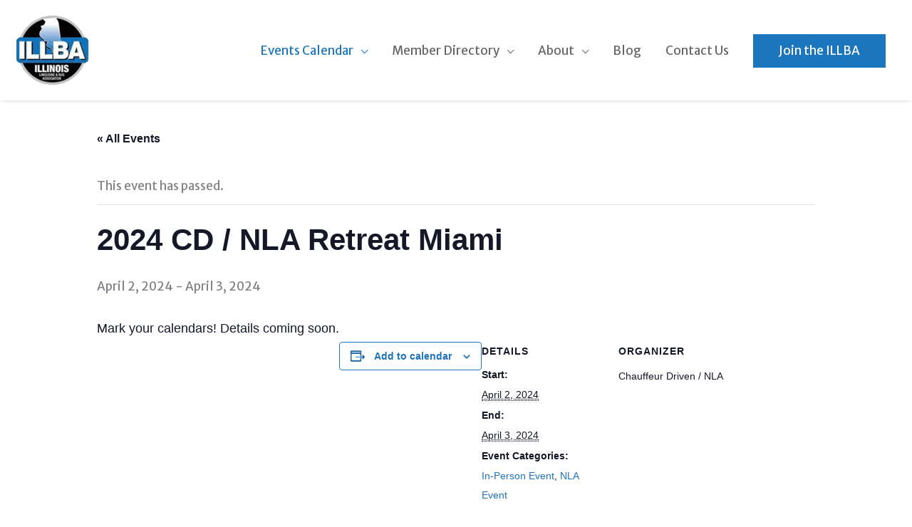

--- FILE ---
content_type: text/html; charset=utf-8
request_url: https://www.google.com/recaptcha/api2/anchor?ar=1&k=6LcCn2UbAAAAAOn--fxcDD3b5UAgIaBqBdEZOH0T&co=aHR0cHM6Ly93d3cuaWxsYmEub3JnOjQ0Mw..&hl=en&v=PoyoqOPhxBO7pBk68S4YbpHZ&size=invisible&anchor-ms=20000&execute-ms=30000&cb=rzhntaebmk2u
body_size: 48777
content:
<!DOCTYPE HTML><html dir="ltr" lang="en"><head><meta http-equiv="Content-Type" content="text/html; charset=UTF-8">
<meta http-equiv="X-UA-Compatible" content="IE=edge">
<title>reCAPTCHA</title>
<style type="text/css">
/* cyrillic-ext */
@font-face {
  font-family: 'Roboto';
  font-style: normal;
  font-weight: 400;
  font-stretch: 100%;
  src: url(//fonts.gstatic.com/s/roboto/v48/KFO7CnqEu92Fr1ME7kSn66aGLdTylUAMa3GUBHMdazTgWw.woff2) format('woff2');
  unicode-range: U+0460-052F, U+1C80-1C8A, U+20B4, U+2DE0-2DFF, U+A640-A69F, U+FE2E-FE2F;
}
/* cyrillic */
@font-face {
  font-family: 'Roboto';
  font-style: normal;
  font-weight: 400;
  font-stretch: 100%;
  src: url(//fonts.gstatic.com/s/roboto/v48/KFO7CnqEu92Fr1ME7kSn66aGLdTylUAMa3iUBHMdazTgWw.woff2) format('woff2');
  unicode-range: U+0301, U+0400-045F, U+0490-0491, U+04B0-04B1, U+2116;
}
/* greek-ext */
@font-face {
  font-family: 'Roboto';
  font-style: normal;
  font-weight: 400;
  font-stretch: 100%;
  src: url(//fonts.gstatic.com/s/roboto/v48/KFO7CnqEu92Fr1ME7kSn66aGLdTylUAMa3CUBHMdazTgWw.woff2) format('woff2');
  unicode-range: U+1F00-1FFF;
}
/* greek */
@font-face {
  font-family: 'Roboto';
  font-style: normal;
  font-weight: 400;
  font-stretch: 100%;
  src: url(//fonts.gstatic.com/s/roboto/v48/KFO7CnqEu92Fr1ME7kSn66aGLdTylUAMa3-UBHMdazTgWw.woff2) format('woff2');
  unicode-range: U+0370-0377, U+037A-037F, U+0384-038A, U+038C, U+038E-03A1, U+03A3-03FF;
}
/* math */
@font-face {
  font-family: 'Roboto';
  font-style: normal;
  font-weight: 400;
  font-stretch: 100%;
  src: url(//fonts.gstatic.com/s/roboto/v48/KFO7CnqEu92Fr1ME7kSn66aGLdTylUAMawCUBHMdazTgWw.woff2) format('woff2');
  unicode-range: U+0302-0303, U+0305, U+0307-0308, U+0310, U+0312, U+0315, U+031A, U+0326-0327, U+032C, U+032F-0330, U+0332-0333, U+0338, U+033A, U+0346, U+034D, U+0391-03A1, U+03A3-03A9, U+03B1-03C9, U+03D1, U+03D5-03D6, U+03F0-03F1, U+03F4-03F5, U+2016-2017, U+2034-2038, U+203C, U+2040, U+2043, U+2047, U+2050, U+2057, U+205F, U+2070-2071, U+2074-208E, U+2090-209C, U+20D0-20DC, U+20E1, U+20E5-20EF, U+2100-2112, U+2114-2115, U+2117-2121, U+2123-214F, U+2190, U+2192, U+2194-21AE, U+21B0-21E5, U+21F1-21F2, U+21F4-2211, U+2213-2214, U+2216-22FF, U+2308-230B, U+2310, U+2319, U+231C-2321, U+2336-237A, U+237C, U+2395, U+239B-23B7, U+23D0, U+23DC-23E1, U+2474-2475, U+25AF, U+25B3, U+25B7, U+25BD, U+25C1, U+25CA, U+25CC, U+25FB, U+266D-266F, U+27C0-27FF, U+2900-2AFF, U+2B0E-2B11, U+2B30-2B4C, U+2BFE, U+3030, U+FF5B, U+FF5D, U+1D400-1D7FF, U+1EE00-1EEFF;
}
/* symbols */
@font-face {
  font-family: 'Roboto';
  font-style: normal;
  font-weight: 400;
  font-stretch: 100%;
  src: url(//fonts.gstatic.com/s/roboto/v48/KFO7CnqEu92Fr1ME7kSn66aGLdTylUAMaxKUBHMdazTgWw.woff2) format('woff2');
  unicode-range: U+0001-000C, U+000E-001F, U+007F-009F, U+20DD-20E0, U+20E2-20E4, U+2150-218F, U+2190, U+2192, U+2194-2199, U+21AF, U+21E6-21F0, U+21F3, U+2218-2219, U+2299, U+22C4-22C6, U+2300-243F, U+2440-244A, U+2460-24FF, U+25A0-27BF, U+2800-28FF, U+2921-2922, U+2981, U+29BF, U+29EB, U+2B00-2BFF, U+4DC0-4DFF, U+FFF9-FFFB, U+10140-1018E, U+10190-1019C, U+101A0, U+101D0-101FD, U+102E0-102FB, U+10E60-10E7E, U+1D2C0-1D2D3, U+1D2E0-1D37F, U+1F000-1F0FF, U+1F100-1F1AD, U+1F1E6-1F1FF, U+1F30D-1F30F, U+1F315, U+1F31C, U+1F31E, U+1F320-1F32C, U+1F336, U+1F378, U+1F37D, U+1F382, U+1F393-1F39F, U+1F3A7-1F3A8, U+1F3AC-1F3AF, U+1F3C2, U+1F3C4-1F3C6, U+1F3CA-1F3CE, U+1F3D4-1F3E0, U+1F3ED, U+1F3F1-1F3F3, U+1F3F5-1F3F7, U+1F408, U+1F415, U+1F41F, U+1F426, U+1F43F, U+1F441-1F442, U+1F444, U+1F446-1F449, U+1F44C-1F44E, U+1F453, U+1F46A, U+1F47D, U+1F4A3, U+1F4B0, U+1F4B3, U+1F4B9, U+1F4BB, U+1F4BF, U+1F4C8-1F4CB, U+1F4D6, U+1F4DA, U+1F4DF, U+1F4E3-1F4E6, U+1F4EA-1F4ED, U+1F4F7, U+1F4F9-1F4FB, U+1F4FD-1F4FE, U+1F503, U+1F507-1F50B, U+1F50D, U+1F512-1F513, U+1F53E-1F54A, U+1F54F-1F5FA, U+1F610, U+1F650-1F67F, U+1F687, U+1F68D, U+1F691, U+1F694, U+1F698, U+1F6AD, U+1F6B2, U+1F6B9-1F6BA, U+1F6BC, U+1F6C6-1F6CF, U+1F6D3-1F6D7, U+1F6E0-1F6EA, U+1F6F0-1F6F3, U+1F6F7-1F6FC, U+1F700-1F7FF, U+1F800-1F80B, U+1F810-1F847, U+1F850-1F859, U+1F860-1F887, U+1F890-1F8AD, U+1F8B0-1F8BB, U+1F8C0-1F8C1, U+1F900-1F90B, U+1F93B, U+1F946, U+1F984, U+1F996, U+1F9E9, U+1FA00-1FA6F, U+1FA70-1FA7C, U+1FA80-1FA89, U+1FA8F-1FAC6, U+1FACE-1FADC, U+1FADF-1FAE9, U+1FAF0-1FAF8, U+1FB00-1FBFF;
}
/* vietnamese */
@font-face {
  font-family: 'Roboto';
  font-style: normal;
  font-weight: 400;
  font-stretch: 100%;
  src: url(//fonts.gstatic.com/s/roboto/v48/KFO7CnqEu92Fr1ME7kSn66aGLdTylUAMa3OUBHMdazTgWw.woff2) format('woff2');
  unicode-range: U+0102-0103, U+0110-0111, U+0128-0129, U+0168-0169, U+01A0-01A1, U+01AF-01B0, U+0300-0301, U+0303-0304, U+0308-0309, U+0323, U+0329, U+1EA0-1EF9, U+20AB;
}
/* latin-ext */
@font-face {
  font-family: 'Roboto';
  font-style: normal;
  font-weight: 400;
  font-stretch: 100%;
  src: url(//fonts.gstatic.com/s/roboto/v48/KFO7CnqEu92Fr1ME7kSn66aGLdTylUAMa3KUBHMdazTgWw.woff2) format('woff2');
  unicode-range: U+0100-02BA, U+02BD-02C5, U+02C7-02CC, U+02CE-02D7, U+02DD-02FF, U+0304, U+0308, U+0329, U+1D00-1DBF, U+1E00-1E9F, U+1EF2-1EFF, U+2020, U+20A0-20AB, U+20AD-20C0, U+2113, U+2C60-2C7F, U+A720-A7FF;
}
/* latin */
@font-face {
  font-family: 'Roboto';
  font-style: normal;
  font-weight: 400;
  font-stretch: 100%;
  src: url(//fonts.gstatic.com/s/roboto/v48/KFO7CnqEu92Fr1ME7kSn66aGLdTylUAMa3yUBHMdazQ.woff2) format('woff2');
  unicode-range: U+0000-00FF, U+0131, U+0152-0153, U+02BB-02BC, U+02C6, U+02DA, U+02DC, U+0304, U+0308, U+0329, U+2000-206F, U+20AC, U+2122, U+2191, U+2193, U+2212, U+2215, U+FEFF, U+FFFD;
}
/* cyrillic-ext */
@font-face {
  font-family: 'Roboto';
  font-style: normal;
  font-weight: 500;
  font-stretch: 100%;
  src: url(//fonts.gstatic.com/s/roboto/v48/KFO7CnqEu92Fr1ME7kSn66aGLdTylUAMa3GUBHMdazTgWw.woff2) format('woff2');
  unicode-range: U+0460-052F, U+1C80-1C8A, U+20B4, U+2DE0-2DFF, U+A640-A69F, U+FE2E-FE2F;
}
/* cyrillic */
@font-face {
  font-family: 'Roboto';
  font-style: normal;
  font-weight: 500;
  font-stretch: 100%;
  src: url(//fonts.gstatic.com/s/roboto/v48/KFO7CnqEu92Fr1ME7kSn66aGLdTylUAMa3iUBHMdazTgWw.woff2) format('woff2');
  unicode-range: U+0301, U+0400-045F, U+0490-0491, U+04B0-04B1, U+2116;
}
/* greek-ext */
@font-face {
  font-family: 'Roboto';
  font-style: normal;
  font-weight: 500;
  font-stretch: 100%;
  src: url(//fonts.gstatic.com/s/roboto/v48/KFO7CnqEu92Fr1ME7kSn66aGLdTylUAMa3CUBHMdazTgWw.woff2) format('woff2');
  unicode-range: U+1F00-1FFF;
}
/* greek */
@font-face {
  font-family: 'Roboto';
  font-style: normal;
  font-weight: 500;
  font-stretch: 100%;
  src: url(//fonts.gstatic.com/s/roboto/v48/KFO7CnqEu92Fr1ME7kSn66aGLdTylUAMa3-UBHMdazTgWw.woff2) format('woff2');
  unicode-range: U+0370-0377, U+037A-037F, U+0384-038A, U+038C, U+038E-03A1, U+03A3-03FF;
}
/* math */
@font-face {
  font-family: 'Roboto';
  font-style: normal;
  font-weight: 500;
  font-stretch: 100%;
  src: url(//fonts.gstatic.com/s/roboto/v48/KFO7CnqEu92Fr1ME7kSn66aGLdTylUAMawCUBHMdazTgWw.woff2) format('woff2');
  unicode-range: U+0302-0303, U+0305, U+0307-0308, U+0310, U+0312, U+0315, U+031A, U+0326-0327, U+032C, U+032F-0330, U+0332-0333, U+0338, U+033A, U+0346, U+034D, U+0391-03A1, U+03A3-03A9, U+03B1-03C9, U+03D1, U+03D5-03D6, U+03F0-03F1, U+03F4-03F5, U+2016-2017, U+2034-2038, U+203C, U+2040, U+2043, U+2047, U+2050, U+2057, U+205F, U+2070-2071, U+2074-208E, U+2090-209C, U+20D0-20DC, U+20E1, U+20E5-20EF, U+2100-2112, U+2114-2115, U+2117-2121, U+2123-214F, U+2190, U+2192, U+2194-21AE, U+21B0-21E5, U+21F1-21F2, U+21F4-2211, U+2213-2214, U+2216-22FF, U+2308-230B, U+2310, U+2319, U+231C-2321, U+2336-237A, U+237C, U+2395, U+239B-23B7, U+23D0, U+23DC-23E1, U+2474-2475, U+25AF, U+25B3, U+25B7, U+25BD, U+25C1, U+25CA, U+25CC, U+25FB, U+266D-266F, U+27C0-27FF, U+2900-2AFF, U+2B0E-2B11, U+2B30-2B4C, U+2BFE, U+3030, U+FF5B, U+FF5D, U+1D400-1D7FF, U+1EE00-1EEFF;
}
/* symbols */
@font-face {
  font-family: 'Roboto';
  font-style: normal;
  font-weight: 500;
  font-stretch: 100%;
  src: url(//fonts.gstatic.com/s/roboto/v48/KFO7CnqEu92Fr1ME7kSn66aGLdTylUAMaxKUBHMdazTgWw.woff2) format('woff2');
  unicode-range: U+0001-000C, U+000E-001F, U+007F-009F, U+20DD-20E0, U+20E2-20E4, U+2150-218F, U+2190, U+2192, U+2194-2199, U+21AF, U+21E6-21F0, U+21F3, U+2218-2219, U+2299, U+22C4-22C6, U+2300-243F, U+2440-244A, U+2460-24FF, U+25A0-27BF, U+2800-28FF, U+2921-2922, U+2981, U+29BF, U+29EB, U+2B00-2BFF, U+4DC0-4DFF, U+FFF9-FFFB, U+10140-1018E, U+10190-1019C, U+101A0, U+101D0-101FD, U+102E0-102FB, U+10E60-10E7E, U+1D2C0-1D2D3, U+1D2E0-1D37F, U+1F000-1F0FF, U+1F100-1F1AD, U+1F1E6-1F1FF, U+1F30D-1F30F, U+1F315, U+1F31C, U+1F31E, U+1F320-1F32C, U+1F336, U+1F378, U+1F37D, U+1F382, U+1F393-1F39F, U+1F3A7-1F3A8, U+1F3AC-1F3AF, U+1F3C2, U+1F3C4-1F3C6, U+1F3CA-1F3CE, U+1F3D4-1F3E0, U+1F3ED, U+1F3F1-1F3F3, U+1F3F5-1F3F7, U+1F408, U+1F415, U+1F41F, U+1F426, U+1F43F, U+1F441-1F442, U+1F444, U+1F446-1F449, U+1F44C-1F44E, U+1F453, U+1F46A, U+1F47D, U+1F4A3, U+1F4B0, U+1F4B3, U+1F4B9, U+1F4BB, U+1F4BF, U+1F4C8-1F4CB, U+1F4D6, U+1F4DA, U+1F4DF, U+1F4E3-1F4E6, U+1F4EA-1F4ED, U+1F4F7, U+1F4F9-1F4FB, U+1F4FD-1F4FE, U+1F503, U+1F507-1F50B, U+1F50D, U+1F512-1F513, U+1F53E-1F54A, U+1F54F-1F5FA, U+1F610, U+1F650-1F67F, U+1F687, U+1F68D, U+1F691, U+1F694, U+1F698, U+1F6AD, U+1F6B2, U+1F6B9-1F6BA, U+1F6BC, U+1F6C6-1F6CF, U+1F6D3-1F6D7, U+1F6E0-1F6EA, U+1F6F0-1F6F3, U+1F6F7-1F6FC, U+1F700-1F7FF, U+1F800-1F80B, U+1F810-1F847, U+1F850-1F859, U+1F860-1F887, U+1F890-1F8AD, U+1F8B0-1F8BB, U+1F8C0-1F8C1, U+1F900-1F90B, U+1F93B, U+1F946, U+1F984, U+1F996, U+1F9E9, U+1FA00-1FA6F, U+1FA70-1FA7C, U+1FA80-1FA89, U+1FA8F-1FAC6, U+1FACE-1FADC, U+1FADF-1FAE9, U+1FAF0-1FAF8, U+1FB00-1FBFF;
}
/* vietnamese */
@font-face {
  font-family: 'Roboto';
  font-style: normal;
  font-weight: 500;
  font-stretch: 100%;
  src: url(//fonts.gstatic.com/s/roboto/v48/KFO7CnqEu92Fr1ME7kSn66aGLdTylUAMa3OUBHMdazTgWw.woff2) format('woff2');
  unicode-range: U+0102-0103, U+0110-0111, U+0128-0129, U+0168-0169, U+01A0-01A1, U+01AF-01B0, U+0300-0301, U+0303-0304, U+0308-0309, U+0323, U+0329, U+1EA0-1EF9, U+20AB;
}
/* latin-ext */
@font-face {
  font-family: 'Roboto';
  font-style: normal;
  font-weight: 500;
  font-stretch: 100%;
  src: url(//fonts.gstatic.com/s/roboto/v48/KFO7CnqEu92Fr1ME7kSn66aGLdTylUAMa3KUBHMdazTgWw.woff2) format('woff2');
  unicode-range: U+0100-02BA, U+02BD-02C5, U+02C7-02CC, U+02CE-02D7, U+02DD-02FF, U+0304, U+0308, U+0329, U+1D00-1DBF, U+1E00-1E9F, U+1EF2-1EFF, U+2020, U+20A0-20AB, U+20AD-20C0, U+2113, U+2C60-2C7F, U+A720-A7FF;
}
/* latin */
@font-face {
  font-family: 'Roboto';
  font-style: normal;
  font-weight: 500;
  font-stretch: 100%;
  src: url(//fonts.gstatic.com/s/roboto/v48/KFO7CnqEu92Fr1ME7kSn66aGLdTylUAMa3yUBHMdazQ.woff2) format('woff2');
  unicode-range: U+0000-00FF, U+0131, U+0152-0153, U+02BB-02BC, U+02C6, U+02DA, U+02DC, U+0304, U+0308, U+0329, U+2000-206F, U+20AC, U+2122, U+2191, U+2193, U+2212, U+2215, U+FEFF, U+FFFD;
}
/* cyrillic-ext */
@font-face {
  font-family: 'Roboto';
  font-style: normal;
  font-weight: 900;
  font-stretch: 100%;
  src: url(//fonts.gstatic.com/s/roboto/v48/KFO7CnqEu92Fr1ME7kSn66aGLdTylUAMa3GUBHMdazTgWw.woff2) format('woff2');
  unicode-range: U+0460-052F, U+1C80-1C8A, U+20B4, U+2DE0-2DFF, U+A640-A69F, U+FE2E-FE2F;
}
/* cyrillic */
@font-face {
  font-family: 'Roboto';
  font-style: normal;
  font-weight: 900;
  font-stretch: 100%;
  src: url(//fonts.gstatic.com/s/roboto/v48/KFO7CnqEu92Fr1ME7kSn66aGLdTylUAMa3iUBHMdazTgWw.woff2) format('woff2');
  unicode-range: U+0301, U+0400-045F, U+0490-0491, U+04B0-04B1, U+2116;
}
/* greek-ext */
@font-face {
  font-family: 'Roboto';
  font-style: normal;
  font-weight: 900;
  font-stretch: 100%;
  src: url(//fonts.gstatic.com/s/roboto/v48/KFO7CnqEu92Fr1ME7kSn66aGLdTylUAMa3CUBHMdazTgWw.woff2) format('woff2');
  unicode-range: U+1F00-1FFF;
}
/* greek */
@font-face {
  font-family: 'Roboto';
  font-style: normal;
  font-weight: 900;
  font-stretch: 100%;
  src: url(//fonts.gstatic.com/s/roboto/v48/KFO7CnqEu92Fr1ME7kSn66aGLdTylUAMa3-UBHMdazTgWw.woff2) format('woff2');
  unicode-range: U+0370-0377, U+037A-037F, U+0384-038A, U+038C, U+038E-03A1, U+03A3-03FF;
}
/* math */
@font-face {
  font-family: 'Roboto';
  font-style: normal;
  font-weight: 900;
  font-stretch: 100%;
  src: url(//fonts.gstatic.com/s/roboto/v48/KFO7CnqEu92Fr1ME7kSn66aGLdTylUAMawCUBHMdazTgWw.woff2) format('woff2');
  unicode-range: U+0302-0303, U+0305, U+0307-0308, U+0310, U+0312, U+0315, U+031A, U+0326-0327, U+032C, U+032F-0330, U+0332-0333, U+0338, U+033A, U+0346, U+034D, U+0391-03A1, U+03A3-03A9, U+03B1-03C9, U+03D1, U+03D5-03D6, U+03F0-03F1, U+03F4-03F5, U+2016-2017, U+2034-2038, U+203C, U+2040, U+2043, U+2047, U+2050, U+2057, U+205F, U+2070-2071, U+2074-208E, U+2090-209C, U+20D0-20DC, U+20E1, U+20E5-20EF, U+2100-2112, U+2114-2115, U+2117-2121, U+2123-214F, U+2190, U+2192, U+2194-21AE, U+21B0-21E5, U+21F1-21F2, U+21F4-2211, U+2213-2214, U+2216-22FF, U+2308-230B, U+2310, U+2319, U+231C-2321, U+2336-237A, U+237C, U+2395, U+239B-23B7, U+23D0, U+23DC-23E1, U+2474-2475, U+25AF, U+25B3, U+25B7, U+25BD, U+25C1, U+25CA, U+25CC, U+25FB, U+266D-266F, U+27C0-27FF, U+2900-2AFF, U+2B0E-2B11, U+2B30-2B4C, U+2BFE, U+3030, U+FF5B, U+FF5D, U+1D400-1D7FF, U+1EE00-1EEFF;
}
/* symbols */
@font-face {
  font-family: 'Roboto';
  font-style: normal;
  font-weight: 900;
  font-stretch: 100%;
  src: url(//fonts.gstatic.com/s/roboto/v48/KFO7CnqEu92Fr1ME7kSn66aGLdTylUAMaxKUBHMdazTgWw.woff2) format('woff2');
  unicode-range: U+0001-000C, U+000E-001F, U+007F-009F, U+20DD-20E0, U+20E2-20E4, U+2150-218F, U+2190, U+2192, U+2194-2199, U+21AF, U+21E6-21F0, U+21F3, U+2218-2219, U+2299, U+22C4-22C6, U+2300-243F, U+2440-244A, U+2460-24FF, U+25A0-27BF, U+2800-28FF, U+2921-2922, U+2981, U+29BF, U+29EB, U+2B00-2BFF, U+4DC0-4DFF, U+FFF9-FFFB, U+10140-1018E, U+10190-1019C, U+101A0, U+101D0-101FD, U+102E0-102FB, U+10E60-10E7E, U+1D2C0-1D2D3, U+1D2E0-1D37F, U+1F000-1F0FF, U+1F100-1F1AD, U+1F1E6-1F1FF, U+1F30D-1F30F, U+1F315, U+1F31C, U+1F31E, U+1F320-1F32C, U+1F336, U+1F378, U+1F37D, U+1F382, U+1F393-1F39F, U+1F3A7-1F3A8, U+1F3AC-1F3AF, U+1F3C2, U+1F3C4-1F3C6, U+1F3CA-1F3CE, U+1F3D4-1F3E0, U+1F3ED, U+1F3F1-1F3F3, U+1F3F5-1F3F7, U+1F408, U+1F415, U+1F41F, U+1F426, U+1F43F, U+1F441-1F442, U+1F444, U+1F446-1F449, U+1F44C-1F44E, U+1F453, U+1F46A, U+1F47D, U+1F4A3, U+1F4B0, U+1F4B3, U+1F4B9, U+1F4BB, U+1F4BF, U+1F4C8-1F4CB, U+1F4D6, U+1F4DA, U+1F4DF, U+1F4E3-1F4E6, U+1F4EA-1F4ED, U+1F4F7, U+1F4F9-1F4FB, U+1F4FD-1F4FE, U+1F503, U+1F507-1F50B, U+1F50D, U+1F512-1F513, U+1F53E-1F54A, U+1F54F-1F5FA, U+1F610, U+1F650-1F67F, U+1F687, U+1F68D, U+1F691, U+1F694, U+1F698, U+1F6AD, U+1F6B2, U+1F6B9-1F6BA, U+1F6BC, U+1F6C6-1F6CF, U+1F6D3-1F6D7, U+1F6E0-1F6EA, U+1F6F0-1F6F3, U+1F6F7-1F6FC, U+1F700-1F7FF, U+1F800-1F80B, U+1F810-1F847, U+1F850-1F859, U+1F860-1F887, U+1F890-1F8AD, U+1F8B0-1F8BB, U+1F8C0-1F8C1, U+1F900-1F90B, U+1F93B, U+1F946, U+1F984, U+1F996, U+1F9E9, U+1FA00-1FA6F, U+1FA70-1FA7C, U+1FA80-1FA89, U+1FA8F-1FAC6, U+1FACE-1FADC, U+1FADF-1FAE9, U+1FAF0-1FAF8, U+1FB00-1FBFF;
}
/* vietnamese */
@font-face {
  font-family: 'Roboto';
  font-style: normal;
  font-weight: 900;
  font-stretch: 100%;
  src: url(//fonts.gstatic.com/s/roboto/v48/KFO7CnqEu92Fr1ME7kSn66aGLdTylUAMa3OUBHMdazTgWw.woff2) format('woff2');
  unicode-range: U+0102-0103, U+0110-0111, U+0128-0129, U+0168-0169, U+01A0-01A1, U+01AF-01B0, U+0300-0301, U+0303-0304, U+0308-0309, U+0323, U+0329, U+1EA0-1EF9, U+20AB;
}
/* latin-ext */
@font-face {
  font-family: 'Roboto';
  font-style: normal;
  font-weight: 900;
  font-stretch: 100%;
  src: url(//fonts.gstatic.com/s/roboto/v48/KFO7CnqEu92Fr1ME7kSn66aGLdTylUAMa3KUBHMdazTgWw.woff2) format('woff2');
  unicode-range: U+0100-02BA, U+02BD-02C5, U+02C7-02CC, U+02CE-02D7, U+02DD-02FF, U+0304, U+0308, U+0329, U+1D00-1DBF, U+1E00-1E9F, U+1EF2-1EFF, U+2020, U+20A0-20AB, U+20AD-20C0, U+2113, U+2C60-2C7F, U+A720-A7FF;
}
/* latin */
@font-face {
  font-family: 'Roboto';
  font-style: normal;
  font-weight: 900;
  font-stretch: 100%;
  src: url(//fonts.gstatic.com/s/roboto/v48/KFO7CnqEu92Fr1ME7kSn66aGLdTylUAMa3yUBHMdazQ.woff2) format('woff2');
  unicode-range: U+0000-00FF, U+0131, U+0152-0153, U+02BB-02BC, U+02C6, U+02DA, U+02DC, U+0304, U+0308, U+0329, U+2000-206F, U+20AC, U+2122, U+2191, U+2193, U+2212, U+2215, U+FEFF, U+FFFD;
}

</style>
<link rel="stylesheet" type="text/css" href="https://www.gstatic.com/recaptcha/releases/PoyoqOPhxBO7pBk68S4YbpHZ/styles__ltr.css">
<script nonce="XMjA2coBjBx84w_HzXtM_w" type="text/javascript">window['__recaptcha_api'] = 'https://www.google.com/recaptcha/api2/';</script>
<script type="text/javascript" src="https://www.gstatic.com/recaptcha/releases/PoyoqOPhxBO7pBk68S4YbpHZ/recaptcha__en.js" nonce="XMjA2coBjBx84w_HzXtM_w">
      
    </script></head>
<body><div id="rc-anchor-alert" class="rc-anchor-alert"></div>
<input type="hidden" id="recaptcha-token" value="[base64]">
<script type="text/javascript" nonce="XMjA2coBjBx84w_HzXtM_w">
      recaptcha.anchor.Main.init("[\x22ainput\x22,[\x22bgdata\x22,\x22\x22,\[base64]/[base64]/MjU1Ong/[base64]/[base64]/[base64]/[base64]/[base64]/[base64]/[base64]/[base64]/[base64]/[base64]/[base64]/[base64]/[base64]/[base64]/[base64]\\u003d\x22,\[base64]\\u003d\x22,\x22aDzDhRIUw7h8w77DoMKWAcOAUyEpw7zClk1ww7HDncOQwozCrkIrfQPCt8KUw5ZuA2ZWMcKwLh9jw75LwpwpVnnDusOzCMODwrh9w4hwwqc1w69gwownw6TCl0nCnFUgAMOADxkoacOyAcO+ATDCjy4BI1dFNQkPF8K+wrRqw48Kwr/DtsOhL8KFHMOsw4rCpcOXbETDqcKrw7vDhCQewp5mw57Cj8KgPMKhNMOEPy9kwrVgZcO3Dn8kwrLDqRLDuEh5wrpfMiDDmsK+O3VvOR3Dg8OGwqU1L8KGw5nChsOLw4zDqA0bVmvCuMK8wrLDoE4/woPDr8ODwoQnwpnDosKhwrbCicKiVT48wqzChlHDnHoiwqvCj8KzwpY/FsKZw5dcHMK6wrMMDMKvwqDCpcKKZsOkFcKQw5nCnUrDncK3w6onXMOBKsK/[base64]/w6fDtyDCn8K1w43CrEF1PkUGwp7DmHXCnMOfw7ZNw5pTw6XDn8Kswrc/WDHCs8KnwoIGwpp3wqrCisKIw5rDik9ZazB6w4hFG3g/RCPDqcKwwqt4R1NWc3Ibwr3CnHHDg3zDlg7Cpj/Do8KVeioFw4DDtB1Uw47Cv8OYAjrDv8OXeMKJwpx3SsK/w6pVOBPDhG7DnVrDoFpXwotvw6crecKFw7kfwqNfMhVVw6vCtjnDvGEvw6xtUCnClcKgRjIJwo0sS8OabMOKwp3DucKZaV1swr4lwr0oOsOXw5I9FsKFw5tfT8KPwo1JasOywpwrIcKsF8OXD8KnC8Ode8OsISHCmcKiw79FwrLDkCPChG/CssK8woE3UUkhCnPCg8OEwqfDrBzChsKaWMKAEQkSWsKKwrp0AMO3wqkGXMO7wr17S8ORP8Oew5YFE8KHGcOkwo7CrW58w6cWT2nDsXfCi8KNwrnDnHYLOQnCpsOLwqgYw6bCq8O/w7fDo1PCnDpuMW8ZK8KbwoxkYMOsw7PCq8KESMKJKcKowpQzwo/[base64]/[base64]/DgDNSwqRUGcOLwqrCv8OjU8O7wo7CoMKSw70SCwXDlMOhwrfCpsOvPEPDugcuwpPDghV/w47CgH7CqwVofll1b8OjJkVOWVfDr07ClMOhwqLCqcOEEFPCuxXCuSsQegbCqsO6w511w597wrBfwpNYRTDCsVLDkcO2SMOVCsKTZRI2wrHCmFsxw4XCkkzCqMOrX8OGSCPCtsOzwpvDvMKuw7gtw6HCgsOowr/Cnk9Nwp1eDF7DjsK/[base64]/BcOzw4jCiVN7DmzCrCfCoxUSZsKpwqdNfXcXdy/[base64]/w6TDisOnNsOKw5rCsMOkTkhpw5jDkT0Kwr/[base64]/Ck2zDlMKtIcOlckPCkcOjJyklAcOyMVTDt8KxIMOCw4N5TVo8w5DDqcKWwp3Dsl8wwofDiMKaDcK6OcOGfzzDpWlrAQHDukjChj3DthUTwohTN8Oqw496V8KTdcKyLsKnwqIQKC/DoMKRw45RGsOuwoJCw4zCpxt3w77DowYbeUNzUl/DlMKewrZ2wpnCuMKOw55/w7jCsVETw5pTfMK7QMKtcMKKwrDDj8KeDjrDll8xwrxswoE8wrdEw7ReNMOEw5zClhEEK8OFCkzDs8KiKlzCs2tKYVLDnhXDgALDnsKawoRuwogONk3DkhsWwoLCrsKaw6ZMPcKEPiPDljPCnMOkw6MmL8OXwr1US8O3w7nCl8KGw5jDlMK/wql5w5MHecOTwqo+wqHCghZuGsOLw4DCmDpkwpnCusOZFCtyw6Z2wpDCgsKqwpg7A8OwwodDwobCssOJBsKtRMOCw4xCXQPCm8O1wox/GR/CnHLDqwVNwpnCgldvwoTCmcOGaMKlDixCwozDh8OpfGvDrcKee1bDqEvDsynDl3J1fsOrCMOCdMOHwpQ4w4cJwpvDqcKtwoPChzPCl8OXwrAxw4fDpgPDiQ1qNBZ/OWvDgsKIwqRZWsOdwo5Uw7MPwooNLMKJw4nCocK0ZRR3fsOrwogDw4PCiwtMKMOjHm/Cg8OxPcKsZsODwop/w4lAfsOQOsK1PcO2w4fDhMKNw47Ch8OmBSrCjMK/wr0lwpnDlH12w6Z6wq3DgTc4wr/Cn2J3wrrDu8KyHSosRcKnw4pEaA7DsQ7CgcK3wp0hw4rCo1XCscOMw5YZVlwswq8Ew6fDmcK4X8KkwoLDqcK8w7IJw4LCqcOywow+K8KIwpENw4zCqQI/[base64]/[base64]/CpxlYA8KvYRVyw53DhFXDoMOCw6JNwrvClcK2I09XRcOMwpvDmsKoPcODw4xcw4Y1w4JBHMOAw5TCqsKLw6HCt8OowpsODcOKMX/DhjFMwrh8w4Z2AsKnAAomFyDCjcOKUl9ODmd4woUrwrnCjmXCsm1QwqwRF8OJZsK3wrhlYsKBFl0xw5jCk8OpXcKmwqnDmjwHG8Kmw7bDmcOoGivDkMOMcsOmw5/Dg8KwIsO6VMOhwoTDkmsww40Bwq/Dr2FYSMKURzA0w63CtCrDusO/[base64]/Du8Kewr1qL8OBwpHCrjcTw77DkcO+IzrDgCVqDgrCqnLDj8ORw410JxLDmE7DlcKewoNfwqLCj3rDgTlewp3ChgrCs8O0M2QbGW3CpBnDl8KiwrjCq8KQbnfCslfDn8OeSsOGw6XClBtWw6lXEMKwQzFhf8OYw55/wofDo2EAUMKqLRJww6fDqsKjwqPDn8KkwoTCv8KMw7svNMKWw51qwrDCgsKOB10tw5jDgcOMwoPCmsOhXMKJw5dPDVQ7wpswwqxSfVw6w4l5McKzwpxRV0LCvllPenvCgMOZw5fDgcOtw7J4MF7CpxTCtifChsKHLzbChhPCt8K5w4xHwqrDkcKvbsKZwrBiHgl/wo/Ci8KGfDhCIMOdZMOWK1HDisO7wp5/MMKiFi9Qw7/CocOzV8Osw53CnXPCkEs3GyUkfkjDj8KAwojDrx8eY8O5KcORw67Dp8O8LcO0w68eI8OOwoQ0wrJMw7PCgMK6FsKzwr3DmsKxCsOjw7HDmsO6w7fDtVXDqQt8w7UOAcKewoDCgsKhasK/[base64]/NhTDm8OEFhzDrgbDlStBwrFreWTCrnZ0wofDrzcvwoLCpsOXw6LCtj/DmMKWw6lEwpXDlMO5w68Yw6ZLw5TDtCDCmMKWBWhIccKsKlAoQcOfw4XCocO/w5LChsK7w7XCh8KiWVbDuMOGwrrDtMOwJhMUw5ZkayVTIcKcBMOAWsKpwr19w5NeNi4kw6rDgXR3woIqw6vCsAsiwpTChcOgwrzCpy4bVAlUSQ3CpMOmJwIswqZ9YsOIw55fScOHN8K/[base64]/Ci8OnTUEkwp3CkgRJGsO5wrluOcKUw79XwpAkw5sQwqw7VsKYw6PCjsK3wpLDh8OhAEnDqmrDsWfCnlFpwobCpSUGT8KRwp9GcsK/Ow82GhhiEsOmwpTDpsKpw6HCk8KABMOHGU1uK8KKRFgVwonDpsO4w5rCtsOTw6sbw6xjKcOYwqHDsh/DlCMgw4JLwoNpwoXCvxVbEhdjw5tTwrPCs8K4XVkgW8OZw54mNFRCwoldw7oVL3EWwoHDoHPDjE0xVsKIbx/Cq8O7LQ1NMFvDisOlwqXClClQUcO7wqfCpj5RLlzDpgvDk2orwpc1I8KRw4/CncOLBidWw63CjiDCqD9Zwootw7LCsXoMQiUSw7jCuMKdKMOGLhbCjljDusKlwpnCskJWTsKiRVrDlgjCncOgwqRGZBvCqcKFT14BJyzDscOcwp5Pw6HDk8OFw4jCnMOpwq/[base64]/w6fCt1DCsXzDmSPCqMKpaMO4w5FSe8OFelNBEMOCw7XDrsKewpNpVVrDrMOtw67CmFHDjh3CkFcREcOFZsOdwqXCk8OOwqXDliPDgMKcWsO5L0TDucK4wrZXRD7DqB3DqsKbYwVww6Bdw4x/w7Zlw6nClcO6RsOpw4XDpsOJXjoPwo0cwqMFc8OcK0tFwqkLwp/[base64]/[base64]/CnkHCrQfDgMKUBcKsGXZpNg1Hd8K9PcOlOcOTBHc3w6PCg13DhsOQVMKqwr3Cm8Olw6k/TsKPw57Ctn3CtsOSwobCn1oow4hew5DDu8KMw4bCmnjCiUUmwrbCgcKHw58Dwp3DujIewqbDiFlvA8OCBMOCw6J3w7xIw5XCtcOVBFlDw5dQw7/ChVjDgxHDiQvDnEQAw4dlSsK2X2HDjjQGemAgXMKJwpDCshNvw6fDgsOAw5XCjnlCIlcWwrjDsGDDvWolDgwdHcKfwooeZcK3w6vDmQsDB8OOwrXDscKUbsOQNMOGwodBNsOdABcvT8Osw7zDmsKQwqF+w748QWzCoB/DosKPw4vDssO+KUB8f31fCEvDjRfCiz3DjhZ4wqzCkWvCng/CncKWw7E3wrQgHUptMMOOw7PDow8Kwq/[base64]/DgcOowq/[base64]/DpVTCi33Djm7CrsO1w5cgw7New53Dkk55wr8dwpnDqXrCucK7w7TDlsOJRsOZwqB/JiNqw7DCs8OSw5ERw7jDrcKRAwTDnQ7CqWrDmcOnZcOtw7Flw6pww6Jow6UnwpgQw7TDm8KnaMO2wrHDhcK7RcKaY8K/dcK2A8O+w4LCpzYNwqQewqc7wqfDrlXDuV/CvTHDhi3DugTCnigofVlLwrjCnwjDgsKDUCk6DBLDtMKAZAHDrjfDsAnCp8KJw6TDtsKSak/[base64]/CsMO7w4h5wrjDqMKowqEjwrTDpWTCuBEkw4YWwocCwrfDvzZ9GMOIw5nDrcK1WloKaMK1w5lBw5rCmVcywpTDmMOOwojDh8KFw4TDtMOoDsKpw70Yw4UJwpUDw7jCsCdJw5XCqyvCrVfDmAQKN8Oywp8ew4UvMcOqwrTDlMKjVgvCjikEWyLCnMKGK8KXw4LCii/Cs3M8Q8KNw41lw4h4PgQDw7LDt8OIP8OZXMKowrJWwrnDu0LDtcKuPGrDlAHCqsKgw4ZvPx/Dhkxew7kyw6ouEUjDh8OAw4lLKVvCpcKncAjDnX8WwrvCoi/CqUjDrywnwr/CpDTDrAB1I2ZuwoDDiBLCm8KPWTJ0dsOnKHTChcOvw4zDhivCs8KCfXR1w4YVwpEKV3XDuAHDksKWw7Y5w7nDlwjDhg0kwo7DuzYeDGYfw5k0wpTDkcK2w7Akw5YfeMKNdyI6DRYDWHfCg8Oyw4o3wrFmw6/DkMOza8KGYcKxXUDCh1PCtcOVOjNiI0BmwqdkA0HCicKETcOtw7DDv1zClMOYwoDDg8KSw4/CqALCiMO3DWzDi8OewrzDgMKtwqnDvMObBgXDhF7DosOPw5fCv8OpR8OWw7DDq0UIAA0dRMOGU1RaPcO2BcKzKHxqw43CqcOtMcK/G1VjwoTCmlJTwpsQF8Khwp/CtnMww7gFDsKuwqbCnsODw47ClMKWDMKAYEJKEHTDicO1w6FLwrxjVH4uw6XDs2XDpcK+w5fCjsK0wqfChMKWwoQORcKjUwDCqhbChMO/[base64]/DiMKtPwhrecOjwoMRKQUvb8Kiw6LDokXDj8OzcsKARsOPM8Okw4dzZicyWiQpfCVpwqXDiHgtDgFvw6x2w6U+w4HDjCZaQCYTGGXCmMKxw5lZTDA7PMOQwqXCujLDq8OnAWLDv2JpEyNIwqnCkBE6wqFnfA3ChMOlwpvCoDrCth/CiQ1Yw7TDhMK3w6smw7xKJ1XChcKHwq7Dk8OYacKaAcKfwqJIw4osVQHCkcK0wq3ConM2b2bDrcO+V8KAwqdlwqnCnxN0CsO6YcKuWEnDnXwOI0nDnH/DmcOmwpUhYsKQWsKDw4M5EcKgcMK+w6nCuyXDksO4w7ogP8OYD2ttIsO3w4fDpMOqw5jCrQBzwqB+w47CmD0rawI7w6PDgQDDtktOcRg6aREiw4HDuyBRNxZsWsKuw4kYw4LCtsKJWMOowp8bIcKZO8OXUmRxw7PDuQrDtcK8wrvCv3fDoQ/DqQANThMGSSseeMKewrhEwpF5fSg2wqHCgWVPw6nDm09qwowKH0jCkEBVw4TCi8Ksw7JMCUrCm2TDr8OcT8KpwrTDiTo8PMKdwrLDrMKqcXQOwrvClcO6XcOgwrvDkR/Drl0MVsK/w6fDs8OuZ8K7woxWw5oUAnTCqMKPCRJ+IhzCpnLDq8KjwozCr8OYw6LClMOOZMKEwojDvjzDoQzDnXA2wqTDr8KFaMKmAcKOMWgvwpg9wo0Kdw/DgjhQw6jClzHCk0RPw4XDoTLDhQVpw7zDuyYYw7Ytwq3DkTbCr2c3woHCtExVPEhvV2DDgBwlNMOmDwbCp8OTGMOwwrZYTsK4wo7CpcKDw4jCoEzDnUUabWExBUp8w63DmxsYZQzCmCsHw7XCs8Khw41EM8K8wqTDih5yCMKQHBvCqlfCo1wLwqXCksKMIzR8wprDjy/CnsKODcKJw4NKwrNGw7FaSsOJHsKhw6TCqMKTCTZfw73DqsKyw5JCWMOfw6PCnCPCh8OHw6UcwpDDn8K/wqnCn8KuwpPCg8Opw6MNwovDt8O+bns6bsK4wrjDusONw5YMCwoywr1hXUPCunLDpsO9w77ClsKHY8KNdwvDvFUjwocmw6lVwrTCgyLDoMO8YjDDrEHDoMKmwpPDqjPDpH7ChcOewot/[base64]/CszssaXo5QkPCu8K0w4ouw7/DiMOXw7ZdwqnCqMOJOSxhwq7CnDHCtDZGIMONcMKnwqfCmcKoworCmMO/[base64]/Cs8KdwrTClHXCqsO9V8KcG8KRwqzDuE1EcWped8KvdsKtLcKhw7rCgsO+w6kmw4tqw7HCuTQawpnCpBrDjmfCvB/CpFwJw5bDrMKrZsK1wqlvbxkHwr3CosKgNV/[base64]/[base64]/DixPCnT7CpQctdsKLwqZtEB/[base64]/[base64]/[base64]/wq5Jw6s0ThbClMKGwrfDpsKgw4LClF7Dq8Klw5V1OiYywpAGw5U9RF7ChMOmw7Z3wrRSbkvCtsKPPcOlcW0pwrQLbU3CkMOewo7DrsOZZmrCkR3ChcOXe8KCA8KKw4zCm8OOI2lkwoTCjMK1JsKcGj/[base64]/DjMObwo/CiTrDgMKyKkPCuMKtCcKtG8O/wojDnjR8DMKdwpnDmcKdM8OEwr0Hw7PClhdmw6Qbc8KiwqbCucOeYsKMbkrCnlESWBhWeXrCoCDCsMOuZWpFw6TDpFhZw6HDtsKUw7jDp8O1Ch/DuzPCqVTDmVRmAsOcNU0pwrXCjMOiDcOCM1oxS8KFw5dMw4DDicOlU8KrM2LCkhfCh8K2GMO1H8KzwogTw5jCthIlWMKxw6ATwo1owpkCw5oJw6lMwrvDicKYBHDDt14jTWHCiAzCmhwLV2Amw5Qsw7TDsMKGwrwKfsKpOEVcMcOKMMKSacK6wohMwo1PYcO/MUBzwrXCj8ODw5vDkj1OfU3DjBxfCsKlai3CvwDDtljCjMKuYcOaw7/[base64]/w6R0HcK+ecKgwqEbakl3EVxmwpzDpiLCiFgYVsOPNmHDl8Kofk3CrsKIMMOuw5dyI3HCgRl2dSnDhH1rwo5AwrzDomkvw5UUPsKSX2kwOcOrw7YWwr5weBZSKMONw405ZMK/Z8OeRcOGOxPCpMK+wrJKw77DncKCw7bDk8OFFxPDgcKNdcO4PsOaXnvDijrCr8OSw53ChcKow5xywqbCp8O/w6fCp8K8V0JUSsKzw4VvwpbCinhbJVfDq2pSasO/[base64]/DkMKLYltGfsKvwqw0wq3DhCDDtl3Dg8K3wqYrUComZnIIwqhZw6Umw6xrw4FwMkciO2jCmyc/[base64]/[base64]/Dug49w4/Ck1IHY8OVwoLClGRwLRfDrsKYCy5WQFrCpztTw7pTwpYCIXlOw6N6JMO4VsO8CQwFUwZ3w4PCocKYUVLCuyAUV3fCq1szHMO/UMK+w6ZSc2Jww6Yjw4nCoizCiMK0w7N8MV7Cn8KKWmPDnl4uw5srIiZxVSJPw7/CmMOrw5/[base64]/woEXwqvCvw/CgMOlJcOHw5DCi8OQcCvCpBDDpsOLwpoTQDUFw6omwqhTw5/CsX7CrA0tOsKDfygMw7bCmh/Cj8K0GMOjJMKqAcK8w63DlMONwqF4Sgd+w4PDssOlw4jDkcKgw7E1WMKTccO9w7Z5wp/DvW/CvcK7w6PCml/[base64]/[base64]/ekBiw67Ck0J+Z8Oaw6VXwqfDpwBYw5DDmjYtSMOFVcOMPMOoM8KAYn7Dj3IcwpPCgmfDiXBEbcKpw7kxwoPDm8KMUcO9L1zDi8K3ZcOuW8O5w5nDhsKCaSMmdsKqw77DuXjDiF5XwphsF8K0w5/CgsOWMTQRT8Orw67DlWMyQcOyw5TCnUXCq8O/[base64]/Dm2rChRzCiD7DhcOTW8OcwobCqsOowoPDrMOew7XCjnQPA8OdVFHDmgExw6bCkmJqw7tkNm/[base64]/[base64]/wq7CtmnDm8ORKVnDumY2e8O9wp7DvcKvMRlaw6tdwrUOPX1xaMOjw4bDh8KRw6vDr2bCtcOhwokTAj3Dv8KxdMK/w53CvAAUw73CksO0wqB2H8OPwr9adMKSOiTCocOXIx7DsVXClS7CjQPDisOFw6kgwrLDtA4wESRHw6PDgk/Cr054OGA/DMOQccKFb3DCn8KbN2dRVz7DnBHDnsOiwrkOwojDqsOmwrNaw75uwrnCsAPDqMKaYFTCmm/[base64]/Dq0LDrEXDlcKWw6HCs8OeScOBK1fDn8KyQmZrEsK/w7hmHxXDm1FuK8KEw5/[base64]/Di0tuPSjDncOaK3hvw5ZdwpcvG00cNMOuwqjCiEjCg8OjRjXCpcK0DlYKwrNuwoV1TsKaRsOTwpAZwq/CmcOtw54Bwoxswp8kGjjCsirDpcOVCmpfw4bCggrDmcKDwrIZFMO1w6nCliIORMKgfF/CsMKFDsOywqEqwqRuw51/wp5ZGcOmGjguwql3w6bCjcOCU24Xw4PCvU01DsKkw5bCkMOgwq0dS0zDmcKza8OiQBjDrhLCiE/ClcK2ThbDuhPDtW3Dh8KBwo/CmlAVDURgfSpZX8K4YMOuwoTCrn7ChHoKw4HCjkxIJnvDjAXDlsOEw7nCsUAlUcOrwpoOw4NLwoLDrsKVw7cfdcOwIiojwrZhw4LCvMO6dygOHg81w750wq8twofCg1bCjcKRwrIuIsK7wr/ChE/DjgrDtMKRRifDth9FWzPDgMKERA85ayvDv8OTWDtOZcOawqlnNsOFw7LCjjjDskshwqZMNX9xw5MgWGHCs1XCkCvCpMOpw6XCgzEZDV7CiVBlw4zCucK6TnpaNmXDhjJYXsKYwpTCtUTCiSfCocOfwq/CvR/CmkTChsOOwqzDu8OwacOZwqtqAUgCGUHCu0TDvkZ1w5TDqMOiCx18MMOFwojCnmHDqS8owpzDnHdbWsKTHG/[base64]/wp7DoTPCsMOxwpbChcKLWcOvw5LDkWNlTcODw4zDu8KGSsO6w7vCsMOORcKPwqomwqJ4agYWXcONKMKiwpVqwqM1wp54EHRMKGrDsh7DvMKtw5AOw7ARwqbDimZTAHrClEABNMOXMXM7R8KOFcKzwqPCh8OBw6DDhxcEcsOIwqjDgcOIfQXChSsWw4TDl8KKAcKEC0o/wpjDnhgjVgRbw7drwrU9NsOUI8KgAH7DsMKDeXLDqcOwHTTDtcOUCWB7QTcqXsKrwp5IM1d1woZYLwfChXoEAAFAeVEfJjjDhMO+woHCqsO3b8OBADTCiBbDlsK6R8KSw7/DvwguBT4Bw4XDq8OsVFvDncKWwqBiDsOEw7U9wqPCsBTCpcOJfxxjHy45bcKmW3Ymw4rCl2PDgmfCnizCiMKqw4fCglB4Ugg9woLDjUNfwpV4w50kHsO/bSrDuMK3f8Oewpt6bMOPw6fCp8KOcDzCjMKhwr9dw6fDs8KnEVsxVMKww5bDlMKlwpNjL1RnDj9ywqrCt8Kpwq3DvcKed8O3KsOewqnCmcO6S0p4wrJiw6BXUUtww6jCpjrCrzBMcsOMw4NIOmd0wrnCpMKsRm/[base64]/CmyRzw7nCkDNiw6fDngHDncOVJMO6KgAUwq7CqsKTwr/[base64]/[base64]/Cm8O/E8OTwqHCgGJOw7/ChMKyw7x/[base64]/CrXLDsTcywpc8w7rCl8KAVFnDm8OHPUvDkMO1b8KKegvCvSllw7VLwpDCrhAqEMOKHj4uw58lUcKdw5fDon/Cll7DkADCm8OAwrXDocKaH8O9Slkkw7h3ZWpLHMOnJHPCj8KCFMKPw48YIQvDuBMGeWfDscKPw5AgbsKPaTRXw6MEw4UCwqJKw6DCkHzCt8KwNEwtacObWMOHecKbO0ttwrnDk2JLw4syaDbCk8O7wpUYXEdfwoAlwp/[base64]/cGdswq7DrMKbTW3CrcOTw7dpw5FsP8KJC8OKdMKkwqoNWsOUw7krw5TCmUUOFQhTUsOqw4FlbcOMazV/BnQ7D8K2d8Kgw7IFw5d/w5BmYcOSa8KXNcOKfXnCihVBw5ZMw53CmcKqaTkUbsK9woweE3fDkGnCnCzDvR5ADCDDr3oxVsOhGsKxZAjCkMKpwpzDhl7CocOiw6VGKjVWwpdHw7/Cvl9qw6LDg3oQfjTDqsKoIiB2w5tVwqU+w4vCqiRGwoTDlMKPNBRFNTR6wqYqwpvDkVIsb8OUAiU1w4HCtsOGe8O7C3nCo8O3XMKXwoXDjsOrET90IVQyw7rCqg8PwqTCqMOzwrnChcOyQH/[base64]/Cv33DpBoDw79Cw41uwp9nShw/C8OodhV6w7VhPy7CjcKwVWjCr8KWR8K1d8KHw4vCksKUw7AQw49gwqAycsOMcsKKw6PDscOewpk3HcO/w61OwqLCn8O9PsOqwqNfwrsMaUpOBR0jw5nCpcK4dcKMw4UAw5TDn8KGPMOvw5nCnTfCs3DDulMUwpItBcODwo/DlcK3w6nDjgTDnwIpPsKTXRgZw5HDh8K/[base64]/Dq8KQw6RCYGTDhMOewqjDh2XDrsOwZcKFw5zCimbCllvCjMO1w5nDsWVpNcKJez7CqzHDmMOPw7bChQ8AJkLCqUXDksOnU8K8w6XDsj3Cuk3CmB81w6nCtcKrT2/[base64]/[base64]/Ds8Kqw6Ebwo0kGcO+wq1dKlUgw7h/H8OAwoRjw4kwFH8Ew6YefhfCkMOkJGJ6wrvDumjDnsOYwo3CgMKTwqvDnMK8PcKtRMKLwpELNBVnDTnCi8KbTcKMWsKQLMKxw63DrhTCmHjDo15BXFtyHMKTZyvCrhTDt2nDg8KfCcO8NsK3wpA9VkzDkMO7w4bDgcKiO8Kyw7xyw67Dh2DClwBbKlh/[base64]/[base64]/DMKcwrnDnEd2F1jClcKnWHnChzIjcsOxw6nDn8OGdm7DrXnDgMKpNsOqCHvDv8OEN8OMwpnDugIZwpvCi8O/TsOKScOYwqbCmApfVh3DkAvCohJ2wrgiw5fCvMKsKcKBf8K5wodhDFVYwoPCgsK1w77CtsOFwq4nMxpOOcOLKsOnwrJCaC9Qwq53w6XDucOEw4w4wr/DphZFwq/[base64]/[base64]/CnUpBFMOmwrkIV8KiI0gNa8Ogw6XDpMOaw7vCqGTCpsKYwr3Dm3nDjV/DgDrDksOtLW3DuhTCszzDqFlHwoh2w4tCw67DmCE3wo7Cumd/w7XDoFDCo3jCgxbDlMKdw4YowqLCt8OUJzjCoinDr0J0UVrDpsOEw6vCm8OmEsKTw7EiwpjDnyU2w5/Coid8YsKRwpjCicKqBsK4wqUxwoHCjcOERsKdwoDDuDDCmMOhZXhOKRBzw4fCmADCjcK2wp5Aw43CkMK6wrbCuMKqw5MsJDkew4wIwr5WHQUWYsKNLU/DgUlXUMKBw7wXw7JlwqDCugbCkMOiAEPDucKvw6Jow4EqWMKrwrzDpGguEMKewrcYSV/CklV+w6fDqWDDhsKnGMOUE8KqM8Kdw7M0wovDpsO1BMOuw5TCkMKTVGcHwrUAwqHCg8O9aMOswqtLwrDDt8KpwqEDdV7ClMKKV8OUOsOwZH9zw59qeV0mwrLCncKHwrl6WsKEWcOMNsKFwo/DpDDCtQRgw7rDlsONw4rDiQnCq0UkwpINaGfCty1aWsOpw4hWw4PDt8KQeS8cG8KXEMOowrzCg8KOw6/CksKrIX/[base64]/Du8K8H2kUw4Jpw7h8T8OfSALDl8O/[base64]/[base64]/DmsK0B23ColPCs3UxFMKLw7sHwqXCv08cdGMXFz8/wo8kOVtOA8KkOXE+C2fCl8OoFMOXwq3DpMOcw47DsjoiMMOVw4LDnhVCZ8OXw51vHHTCjVp1ZUcWw7DDlcO0w5bDokDDqA8ZLMKFVVUUwp/CsH9kwrHDiijCoGtOwr3CoDEKEjvDuT5Rwq3DlkTCnsKowp0HQ8KUwpJhJivDviTDnk9Gc8K9w780R8OVBEsmMhglFx7CsTFMIsOtTsOHwpEzdXAawpthwqnChV0HLcOCV8O3TxfCtHJGQsOlwojDh8OoHcKIw7Ykw5jCsBAMFQg/SMOIYGzCk8OHwok2YsOBw7gQDldgw4fDlcKzw7/DucKCTsOyw4sTbMObwofDrDbDvMKINcKgwp02w7/DvmUAQRvDlsKAEhYwB8OWHGZpNCDCvSXDq8OywoDDswY9YDsRBgzCqMOveMOxXBA9wr4kCsO9w7hIKMOZA8Okw4cZR1xZw57Cg8OKXD/Cq8KTwpdQwpfDnMKlwrvDlX7DlMOXw7N6Y8K0fEzCkMOPw5XDhhN+AcOBw5l4woPDgxATw43DhcKmw4nDjsO3wpkYw4HCuMOywoJtIxJEFBcIVBTCoRlzG00ueTMCwpAcw44AUsOhw4YDEDrDp8KaMcKQwrRfw6Ujw6LCv8KZXixrAHDDjEY2wq/Dih4tw7PDmMKVbMKzK0vDjMO2PnrDr0MARG/[base64]/DjcK+EsKSwqh4DsKVwrXDtcOow5vDvRnChsKhw4ZfMzTDmsKEMcKDAsKjZVRaHRhrPT7DucOCw5XCoE3DssO2wrU2QcOawpJFHcKIU8OHAMOiLknDhifDrMKuN3PDr8KFJWUjf8KzLgplS8OlHznDkMK4w68Nw5/CqsOowqIuwpx+wo/DglnCiX7DrMKmAMKxLTPCisKKFWfCscKqJMOlw5Mnw5tKcmA9w4ofPgrCo8KAw5PDhX8bwq9+QsKKOcKUGcKhwo49JHlfw5vCkMKpLcK/w7nCr8O3R2dRZMKTw7nDsMOIw7fDgcO8TF7DlsO4wqzCnWfDhTnDiDobUBDDssOOwosiA8KRw7tGH8OmaMOqwrAYYG3CrwTCtV3DpzTDlMOXJznDmkABw7PDri7DosOqWkNfw7HDocK4w4h7wrJ+MH8uQQJ/NMKxw5BDw7dIw4nDsCtCw4Isw5lewq4+wqPCi8K5DcOvPVxpB8KOwrZ5bcKZw6/[base64]/woYvSS/DmsKjNVkYDxVtw5nCizhYWcKRw6sJw7rCqcOyFlc4w6TDvgJew6gQCVLCq2xtBcOPw5A0w6/CssOXUsOzEz7DoXB9wrnCq8KzY1l9w6bCi2o6w6/Ck13DmcKwwqs/HMKiw7lsUMO3JjzDlxZ9wrBDw4E5w7LClxbDrMOuFnvDv2nCmy7CgXTCihtZw6ELR0/DuT/CqVoXIMKpw6jDqcKKCjnDvg5Qw7fDjsOtw7JFbi/DjMKhGcK+DMOWw7B9AgHDqsKIbjzCucKbXkgcacOrwp/[base64]/CjwDCssKGQMOow7HCtG8vA8Oqwpt5MsONXyxzTMK3w7IbwrNFw6HDjl4KwoTCgkBEclwcLcK1M3YeFXrDsl9SYhpROhohZDrChTHDsAzDnCPCtMKjPS7DhjzDiE5Aw5LDvRwPwpkBw7/DqXbDoXs4SAnCiDcOwqzDpmPDuMO/V3PCvllewpghLn3ChcOtw6gMw7/DvxE2Olgkw5wjDMOYMXHDqcOww5Y3K8KHIMKUwogIwqxYw7pGw6TDnMOeWynCtA7CtsOBccKbwr5Lw6bCjsO+w6bDnBXCgG3DhTNsAcK/wrdkwp8Rw4sBW8O5RMO6wr/DvMO2QD/CrUXDicOJw4vCtGTChcOkwp5XwolQwrx7wqt0aMO5c2HCjMK3T05KbsKVw41ZR3sew4UyworDjGpOccO1w7EAw5VYasOWBMKRw47DmsKUYiLCnCrCgAPCh8OIG8O3woQdLjTCjyzCosObwpDCu8KOw7/Cq0nCr8OKw5zDvMOOwqjChsOXHMKJTngpMSHCicOfw4bDrzJDQx5+OMOHLzh/wqvDlDTDn8KBwp7DtcOgwqHDhVnDklwXwqTCskXClEk7wrfDj8KuJcOOw4fDrsOrw4Mbwr1yw5DCthkgw4x+w5ZRfsORwpHDqMOsPsK3wpDClEjCsMKjwo/Cn8K6em/DssOAw4cewoVjw78+w70gw77DqE7CoMKFw4bDpMKCw4DDnsKcw6BTwr3CjgHDmXUUwrHDtCnDhsOuPx1dcinDukHCglIPG1Fow4bChMKjw7/DtcODBMOAHhwAw5llw4Bkw6zDscKKw798FMOgbVRmPsODwrxqw4AuYB9+w64hVcOzw7AjwqbCpMKOw7AzwprDhsO3ecOQBsKuXMK8wozDkMKLwpt5cilHWxAXHsK4wp3DosOqwqjCgMOsw5luwrUREU4fdCjCvHd/w5kKOMOvwoPCqTHDj8K8cDXClcOtwpvCksKWYcO7w7bDq8OJw5nCr03Cr0wbwpnCnMO0woomwqUYw6zCrMKmw6IWCMKWF8O4XcK2w7bDpntafX0Fw7XCiGsgwrrCmMOZw4ZuHMO/w48Xw63CpMK4wr5mwrkoZgpTO8Krw6pBwrg7QXnDncKhCQkkwrE0VUvCmcOlwohJc8KjwrXDkE0Xwr50w6XColTDq31Bw6LDhFkQJUVjLU9gecKjwqYIwqUpBcKuwp8vwoBCT13CncK/w7pcw597U8Krw4PDhSQqworDoVvDriNfNkctw6ICZMK8BMO8w7UJw602BcKUw57ClV/CoR3CqcOpw4DCn8O7XifDi2jChyduwrAOw4MeERYNw7PDvsKlHSxTcMONw7pSAFMkwpZ7JSzCk3pzQMO7wqd/wqEfBcOUbsKVfj8ywpLCuydZFysrXsOUw4s2XcKowofCmXEpwrvCjMObw59nw7xkwo3CqMKewoTCtsOlB3fDk8OAw58\\u003d\x22],null,[\x22conf\x22,null,\x226LcCn2UbAAAAAOn--fxcDD3b5UAgIaBqBdEZOH0T\x22,0,null,null,null,1,[21,125,63,73,95,87,41,43,42,83,102,105,109,121],[1017145,130],0,null,null,null,null,0,null,0,null,700,1,null,0,\[base64]/76lBhnEnQkZnOKMAhnM8xEZ\x22,0,0,null,null,1,null,0,0,null,null,null,0],\x22https://www.illba.org:443\x22,null,[3,1,1],null,null,null,1,3600,[\x22https://www.google.com/intl/en/policies/privacy/\x22,\x22https://www.google.com/intl/en/policies/terms/\x22],\x228EP2b9Ejj/3K0FEcqVlPde4fQgxU2cYhN/v3VR4D0No\\u003d\x22,1,0,null,1,1768936005404,0,0,[164,70,71,107,130],null,[89,198],\x22RC-duy7SrLCGttQXw\x22,null,null,null,null,null,\x220dAFcWeA6dEdQWI9blBM9hZfwDRUkQHK8RoxIDDKIoKZ_CvXTE1k6o9qdAAlRKUOL7CjXAxBw8mJMt6sg3xJbAaWGxgTvN1dBEUw\x22,1769018805421]");
    </script></body></html>

--- FILE ---
content_type: text/css
request_url: https://www.illba.org/wp-content/themes/astra-child/style.css?ver=1.0.0
body_size: 3669
content:
/**
Theme Name: Astra Child
Author: Brainstorm Force
Author URI: http://wpastra.com/about/
Description: Astra is the fastest, fully customizable & beautiful theme suitable for blogs, personal portfolios and business websites. It is very lightweight (less than 50KB on frontend) and offers unparalleled speed. Built with SEO in mind, Astra comes with schema.org code integrated so search engines will love your site. Astra offers plenty of sidebar options and widget areas giving you a full control for customizations. Furthermore, we have included special features and templates so feel free to choose any of your favorite page builder plugin to create pages flexibly. Some of the other features: # WooCommerce Ready # Responsive # Compatible with major plugins # Translation Ready # Extendible with premium addons # Regularly updated # Designed, Developed, Maintained & Supported by Brainstorm Force. Looking for a perfect base theme? Look no further. Astra is fast, fully customizable and beautiful theme!
Version: 1.0.0
License: GNU General Public License v2 or later
License URI: http://www.gnu.org/licenses/gpl-2.0.html
Text Domain: astra-child
Template: astra
*/

.main-navigation .button-custom-menu-item {
  display: none;
}

/*.ast-separate-container .ast-article-single{
	padding:0;
}
*/
.rm-padding,
.rm-padding .fl-module-content {
  margin: 0;
}

.rm-padding .fl-module-content {
  margin-bottom: 20px;
}

.hero-img img,
.img-right-br-150 img {
  border-bottom-right-radius: 150px;
}

.rm-padding .fl-module-rich-text {
  padding: 20px;
}

.rm-padding .fl-builder-content {
  margin-bottom: 20px;
}

.illba-block .widget {
  padding: 20px;
  text-align: center;
}

.illba-block .widget_recent_entries h2 {
  background: #2970e1;
  color: #fff;
  font-size: 27px;
  text-transform: none;
  padding-top: 10px;
  padding-bottom: 10px;
}

.fl-row-fixed-width {
  max-width: 1200px;
}

. illba-block .fl-module {
  padding-top: 20px;
}

body {
  background: #0f4679;
}

.site-header {
  box-shadow: 0 4px 6px -4px #ccc;
}

.sidebar-main .widget {
  text-align: center;
  border: 1px solid #ededed;
  padding: 0 0 15px 0 !important;
}

.sidebar-main .widget .widgettitle,
.sidebar-main .widget .widget-title,
.sidebar-main .widget h2 {
  background: #000;
  color: #fff !important;
  font-size: 18px !important;
  text-transform: none;
  padding-top: 10px;
  padding-bottom: 10px;
  font-weight: 400;
}

.sidebar-main .widget p,
.sidebar-main .widget li {
  padding: 15px;
}

.main-header-menu .btn-menu {
  margin-right: 10px;
}

.main-header-menu .btn-menu a {
  height: 50px !important;
  /*background: #172d68;
	border-color: #172d68;
	color:#fff;*/
  padding: 5px 15px;
  line-height: 1;
}

.main-header-menu .btn-menu a:hover {
  /*background: #1f3571;
	color:#fff !important;*/
}

.main-header-menu .transparent a {
  /*background: transparent;
	border: 1px solid #172d68;
	color:#172d68;*/
}

.main-header-menu .transparent a:hover {
  /*background: #172d68;
	border-color: #172d68;
	color:#fff !important;*/
}

.ast-article-single {
  padding: 0 !important;
}

.page .ast-article-single {
  padding: 1em 2.67em;
}

.hero-col h1,
.hero-col h2,
.hero-col h3,
.hero-col h4 {
  color: #fff !important;
}

.hero-col .hero-title h3 {
  background: rgba(23, 45, 104, 0.55);
  padding: 15px;
}

body,
.ast-separate-container {
  background: #fff;
}

.ast-right-sidebar #secondary {
  border: none;
}

.home .content-area,
.home .widget-area {
  margin-top: 0 !important;
}

.border-r-b-150 .fl-row-content-wrap {
  border-bottom-right-radius: 150px;
}

header button a {
  color: #fff;
}

.lcp_catlist {
  list-style: none;
  margin: 0;
}

.lcp_catlist li {
  padding: 35px 15px;
  border: 1px solid #ccc;
  background-color: #f5f5f5;
  margin-bottom: 15px;
}

.sidebar-main .lcp_catlist li {
  border: none;
  background: none;
  padding: 0;
}

.lcp_catlist li a {
  color: #000;
  cursor: default;
  /*pointer-events: none;*/
}

.lcp_catlist li p {
  margin-bottom: 0;
}

.lcp_catlist li p a {
  color: #2970e1;
  font-size: 16px;
  pointer-events: all;
  cursor: pointer;
}

.entry-content .lcp_content {
  margin: 0;
}

.btn-transparent {
  background: none;
  border: 1px solid #1c76be;
  color: #1c76be;
}

.btn-transparent a {
  color: #1c76be;
}

.btn-transparent:hover {
  background: #1c76be;
  color: #fff;
  border: 1px solid #1c76be;
}

.btn-transparent:hover a,
.btn-transparent a:hover {
  color: #fff !important;
}

.widget_miw_widget_multiple_images img {
  max-width: 75%;
  padding-bottom: 20px;
}

.ast-separate-container.ast-two-container.ast-right-sidebar #secondary,
.ast-separate-container.ast-right-sidebar #primary {
  margin-top: 0;
}

.overlay {
  position: relative;
}

.overlay:after {
  background-image: -webkit-gradient(
    linear,
    left bottom,
    left top,
    from(#000000),
    to(rgba(255, 255, 255, 0))
  );
  background-image: -o-linear-gradient(
    bottom,
    #000000 0%,
    rgba(255, 255, 255, 0) 100%
  );
  background-image: linear-gradient(
    360deg,
    #000000 0%,
    rgba(255, 255, 255, 0) 100%
  );
  border-radius: inherit;
  content: '';
  display: block;
  position: absolute;
  top: 0;
  right: 0;
  bottom: 0;
  left: 0;
  z-index: 0;
}

.part-hero {
  display: -webkit-box;
  display: -ms-flexbox;
  display: flex;
  padding-top: 110px;
  padding-bottom: 70px;
  border-bottom-right-radius: 150px;
}

.part-hero h1 {
  color: #fff;
  padding-left: 40px;
  font-size: 40px;
  line-height: 1.2em;
  position: relative;
  top: 10px;
  z-index: 101;
}

.wpcf7 input::-webkit-input-placeholder,
.wpcf7 textarea::-webkit-input-placeholder {
  opacity: 1 !important;
  color: initial !important;
  color: #666;
  font-size: 14px;
  font-weight: 400;
}

.wpcf7 input::-webkit-input-placeholder,
.wpcf7 textarea::-webkit-input-placeholder {
  opacity: 1 !important;
  color: initial !important;
  color: #666;
  font-size: 14px;
  font-weight: 400;
}

.wpcf7 input::-moz-placeholder,
.wpcf7 textarea::-moz-placeholder {
  opacity: 1 !important;
  color: initial !important;
  color: #666;
  font-size: 14px;
  font-weight: 400;
}

.wpcf7 input:-ms-input-placeholder,
.wpcf7 textarea:-ms-input-placeholder {
  opacity: 1 !important;
  color: initial !important;
  color: #666;
  font-size: 14px;
  font-weight: 400;
}

.wpcf7 input:-moz-placeholder,
.wpcf7 textarea:-moz-placeholder {
  opacity: 1 !important;
  color: initial !important;
  color: #666;
  font-size: 14px;
  font-weight: 400;
}

.wpcf7 input,
.wpcf7 textarea {
  color: #000;
  font-size: 14px;
  font-weight: 700;
}

.wpcf7 input[type='submit'] {
  color: #fff;
}

.wpcf7-form.sent .wpcf7-response-output {
  color: #46b450;
}

.wpcf7 textarea[name='g-recaptcha-response'] {
  background: none;
  border: none;
}

.wpcf7 input[type='submit'] {
  float: none;
}

/*.ast-single-post .entry-title,
.page-title {
  display: none;
}*/

.um-form .um-button,
.um-form .um-row,
.um-form input,
.um-password .um-field-block {
  margin-bottom: 15px !important;
}

.um-password input[type='text'] {
  width: 265px !important;
}

.flex-block .partner-item {
  max-width: 50%;
  width: 50%;
  margin-bottom: 50px;
}

.flex-block .partner-item img {
  max-width: 80%;
}

.flex-block .fl-rich-text {
  display: -webkit-box;
  display: -ms-flexbox;
  display: flex;
  -ms-flex-wrap: wrap;
  flex-wrap: wrap;
  padding-top: 50px;
}

@media (max-width: 767px) {
  .flex-block .fl-rich-text {
    -webkit-box-orient: vertical;
    -webkit-box-direction: normal;
    -ms-flex-direction: column;
    flex-direction: column;
    text-align: center;
  }

  .flex-block .partner-item {
    max-width: 100%;
    width: 100%;
  }
}

.wpcf7-form .form-group,
.wpcf7-form .form-group input {
  margin-bottom: 5px !important;
}

.wpcf7-form .form-group input::-webkit-input-placeholder,
.wpcf7-form .form-group textarea::-webkit-input-placeholder {
  color: #757575 !important;
}

.wpcf7-form .form-group input::-moz-placeholder,
.wpcf7-form .form-group textarea::-moz-placeholder {
  color: #757575 !important;
}

.wpcf7-form .form-group input:-ms-input-placeholder,
.wpcf7-form .form-group textarea:-ms-input-placeholder {
  color: #757575 !important;
}

.wpcf7-form .form-group input:-moz-placeholder,
.wpcf7-form .form-group textarea:-moz-placeholder {
  color: #757575 !important;
}

.logged-in button.logged-in {
  display: none;
}
.logged-out button.logged-out {
  display: none;
}

.wppb-user-forms input[type='text'],
.wppb-user-forms input[type='number'],
.wppb-user-forms input[type='email'],
.wppb-user-forms input[type='url'],
.wppb-user-forms input[type='password'],
.wppb-user-forms input[type='search'],
.wppb-user-forms textarea {
  padding: 10px !important;
}

.wppb-user-forms ul li#wppb-form-element-19 label[for='custom_field_6'],
.wppb-user-forms ul li#wppb-form-element-63 label[for='custom_field_44'],
.wppb-user-forms ul li#wppb-form-element-65 label[for='custom_field_45'],
.wppb-user-forms ul li#wppb-form-element-73 label {
  display: none !important;
}

.wppb-user-forms ul li#wppb-form-element-82 label[for='custom_field_60'] {
  font-weight: 600;
}

.wppb-user-forms ul li#wppb-form-element-73 label,
.wppb-user-forms ul li#wppb-form-element-70 label,
.wppb-user-forms ul li#wppb-form-element-74 label,
.wppb-user-forms ul li#wppb-form-element-71 label,
.wppb-user-forms ul li#wppb-form-element-75 label,
.wppb-user-forms ul li#wppb-form-element-76 label,
.wppb-user-forms ul li#wppb-form-element-77 label,
.wppb-user-forms ul li#wppb-form-element-78 label,
.wppb-user-forms ul li#wppb-form-element-79 label,
.wppb-user-forms ul li#wppb-form-element-80 label,
.wppb-user-forms ul li#wppb-form-element-81 label,
.wppb-user-forms ul li#wppb-form-element-82 label,
.wppb-user-forms ul li#wppb-form-element-72 label {
  position: static !important;
  text-indent: initial !important;
  width: 100% !important;
  margin-top: 10px;
}

.wppb-user-forms ul li#wppb-form-element-70 label {
  margin-top: 0;
}

.wppb-user-forms ul li#wppb-form-element-50,
.wppb-user-forms ul li#wppb-form-element-53,
.wppb-user-forms ul li#wppb-form-element-2,
.wppb-user-forms ul li#wppb-form-element-62,
.wppb-user-forms ul li#wppb-form-element-64,
.wppb-user-forms ul li#wppb-form-element-66 {
  margin-top: 30px;
}

.wppb-user-forms ul li#wppb-form-element-62,
.wppb-user-forms ul li#wppb-form-element-64,
.wppb-user-forms ul li#wppb-form-element-69,
.wppb-user-forms ul li#wppb-form-element-66,
.wppb-user-forms ul li#wppb-form-element-53,
.wppb-user-forms ul li#wppb-form-element-86,
.wppb-user-forms ul li#wppb-form-element-87 {
  padding-bottom: 0 !important;
}

.wppb-user-forms ul li#wppb-form-element-53 .extra_field_heading,
.wppb-user-forms ul li#wppb-form-element-62 .extra_field_heading,
.wppb-user-forms ul li#wppb-form-element-64 .extra_field_heading,
.wppb-user-forms ul li#wppb-form-element-86 .extra_field_heading,
.wppb-user-forms ul li#wppb-form-element-87 .extra_field_heading {
  padding-bottom: 10px;
}

.wppb-user-forms ul li#wppb-form-element-70 {
  margin-top: 5px;
}

.wppb-user-forms ul li#wppb-form-element-65 select option:first-child {
  display: none !important;
}

.wppb-user-forms ul li#wppb-form-element-73 input::-webkit-input-placeholder,
.wppb-user-forms ul li#wppb-form-element-70 input::-webkit-input-placeholder,
.wppb-user-forms ul li#wppb-form-element-74 input::-webkit-input-placeholder,
.wppb-user-forms ul li#wppb-form-element-71 input::-webkit-input-placeholder,
.wppb-user-forms ul li#wppb-form-element-75 input::-webkit-input-placeholder,
.wppb-user-forms ul li#wppb-form-element-76 input::-webkit-input-placeholder,
.wppb-user-forms ul li#wppb-form-element-77 input::-webkit-input-placeholder,
.wppb-user-forms ul li#wppb-form-element-78 input::-webkit-input-placeholder,
.wppb-user-forms ul li#wppb-form-element-79 input::-webkit-input-placeholder,
.wppb-user-forms ul li#wppb-form-element-80 input::-webkit-input-placeholder,
.wppb-user-forms ul li#wppb-form-element-81 input::-webkit-input-placeholder,
.wppb-user-forms ul li#wppb-form-element-82 input::-webkit-input-placeholder,
.wppb-user-forms
  ul
  li#wppb-form-element-72
  textarea::-webkit-input-placeholder {
  color: #fafafa;
}

.wppb-user-forms ul li#wppb-form-element-73 input::-moz-placeholder,
.wppb-user-forms ul li#wppb-form-element-70 input::-moz-placeholder,
.wppb-user-forms ul li#wppb-form-element-74 input::-moz-placeholder,
.wppb-user-forms ul li#wppb-form-element-71 input::-moz-placeholder,
.wppb-user-forms ul li#wppb-form-element-75 input::-moz-placeholder,
.wppb-user-forms ul li#wppb-form-element-76 input::-moz-placeholder,
.wppb-user-forms ul li#wppb-form-element-77 input::-moz-placeholder,
.wppb-user-forms ul li#wppb-form-element-78 input::-moz-placeholder,
.wppb-user-forms ul li#wppb-form-element-79 input::-moz-placeholder,
.wppb-user-forms ul li#wppb-form-element-80 input::-moz-placeholder,
.wppb-user-forms ul li#wppb-form-element-81 input::-moz-placeholder,
.wppb-user-forms ul li#wppb-form-element-82 input::-moz-placeholder,
.wppb-user-forms ul li#wppb-form-element-72 textarea::-moz-placeholder {
  color: #fafafa;
}

.wppb-user-forms ul li#wppb-form-element-73 input:-ms-input-placeholder,
.wppb-user-forms ul li#wppb-form-element-70 input:-ms-input-placeholder,
.wppb-user-forms ul li#wppb-form-element-74 input:-ms-input-placeholder,
.wppb-user-forms ul li#wppb-form-element-71 input:-ms-input-placeholder,
.wppb-user-forms ul li#wppb-form-element-75 input:-ms-input-placeholder,
.wppb-user-forms ul li#wppb-form-element-76 input:-ms-input-placeholder,
.wppb-user-forms ul li#wppb-form-element-77 input:-ms-input-placeholder,
.wppb-user-forms ul li#wppb-form-element-78 input:-ms-input-placeholder,
.wppb-user-forms ul li#wppb-form-element-79 input:-ms-input-placeholder,
.wppb-user-forms ul li#wppb-form-element-80 input:-ms-input-placeholder,
.wppb-user-forms ul li#wppb-form-element-81 input:-ms-input-placeholder,
.wppb-user-forms ul li#wppb-form-element-82 input:-ms-input-placeholder,
.wppb-user-forms ul li#wppb-form-element-72 textarea:-ms-input-placeholder {
  color: #fafafa;
}

.wppb-user-forms ul li#wppb-form-element-73 input:-moz-placeholder,
.wppb-user-forms ul li#wppb-form-element-70 input:-moz-placeholder,
.wppb-user-forms ul li#wppb-form-element-74 input:-moz-placeholder,
.wppb-user-forms ul li#wppb-form-element-71 input:-ms-input-placeholder,
.wppb-user-forms ul li#wppb-form-element-75 input:-ms-input-placeholder,
.wppb-user-forms ul li#wppb-form-element-76 input:-ms-input-placeholder,
.wppb-user-forms ul li#wppb-form-element-77 input:-ms-input-placeholder,
.wppb-user-forms ul li#wppb-form-element-78 input:-ms-input-placeholder,
.wppb-user-forms ul li#wppb-form-element-79 input:-ms-input-placeholder,
.wppb-user-forms ul li#wppb-form-element-80 input:-ms-input-placeholder,
.wppb-user-forms ul li#wppb-form-element-81 input:-ms-input-placeholder,
.wppb-user-forms ul li#wppb-form-element-82 input:-ms-input-placeholder,
.wppb-user-forms ul li#wppb-form-element-72 textarea:-ms-input-placeholder {
  color: #fafafa;
}

.wppb-user-forms ul li#wppb-form-element-84 ul li {
  display: block;
  margin-bottom: 5px;
}

.ast-masthead-custom-menu-items .ast-custom-html,
.ast-masthead-custom-menu-items .ast-custom-html .wppb-front-end-logout {
  display: inline;
}

.ast-masthead-custom-menu-items .ast-custom-html .wppb-front-end-logout span {
  display: none;
}
.ast-masthead-custom-menu-items .ast-custom-html .wppb-front-end-logout a {
  background: none;
  border: 1px solid #1c76be;
  color: #1c76be;
  padding: 9px 36px;
  line-height: 1;
  font-size: 1rem;
}

.admin-bar #wppb_form_general_message {
  padding-top: 10px;
}

#pass-strength-result {
  display: inline-block !important;
  float: none !important;
}

#wpmem_restricted_msg {
  margin-top: 30px;
}

#wpmem_login legend,
#wpmem_reg legend {
  padding-left: 0;
}

.appType table {
  border-top: 4px solid #000;
}

.active-tab,
.active-tab:hover,
.active-tab:focus {
  background: #000;
  color: #fff;
}

.w3-bar {
  margin-top: 0px;
}

.page-id-71 #wpmem_register_form,
#wppb-remove-facets-container {
  display: none;
}

.wppb-facet-filter .wppb-facet-select {
  width: 400px;
}

.wrap-group-first .wrap-items,
.wrap-items-two-col,
.wrap-items-three-col,
.wrap-group-third .wrap-items {
  display: -ms-grid;
  display: grid;
}

.wrap-group-first .wrap-items,
.wrap-items-two-col,
.wrap-group-third .wrap-items {
  grid-row-gap: 0px;
  grid-column-gap: 10px;
  -ms-grid-columns: 1fr 10px 1fr;
  grid-template-columns: 1fr 1fr;
}

.wrap-items-three-col {
  grid-column-gap: 10px;
  -ms-grid-columns: 1fr 10px 1fr 10px 1fr;
  grid-template-columns: 1fr 1fr 1fr;
}

@media (max-width: 767px) {
  .wrap-group-first .wrap-items,
  .wrap-items-two-col,
  .wrap-group-third .wrap-items,
  .wrap-items-three-col {
    -ms-grid-columns: 1fr;
    grid-template-columns: 1fr;
  }
}

.wppb-user-forms .wppb-number,
.wppb-user-forms .wppb-input#wppb-form-element-82 {
  /*display: -ms-grid;
  display: grid;
  -ms-grid-columns: 2fr 7fr;
  grid-template-columns: 2fr 7fr;*/
  display: flex;
  -webkit-box-align: center;
  -ms-flex-align: center;
  align-items: center;
  margin: 15px 0;
}

.wppb-user-forms .wppb-number input,
.wppb-user-forms .wppb-input#wppb-form-element-82 input {
  max-width: 150px;
}

.wppb-user-forms .wppb-input#wppb-form-element-82 input {
  background: #fff;
}

.wppb-user-forms .wppb-number input,
.wppb-user-forms .wppb-input#wppb-form-element-82 input {
  order: 1;
}

.wppb-user-forms .wppb-number label,
.wppb-user-forms .wppb-input#wppb-form-element-82 label {
  order: 2;
  margin-left: 15px;
}

#wppb-form-element-18 .wppb-description-delimiter,
#wppb-form-element-21 .wppb-description-delimiter {
  display: none;
}

.wppb-user-forms .wppb-number#wppb-form-element-58 {
  margin: 0;
}

.wppb-user-forms .wppb-number#wppb-form-element-58 input {
  max-width: 100%;
}

.wppb-user-forms .extra_field_heading {
  margin-bottom: 0px !important;
}

.author-profile-card {
  background: #eee;
  border: 1px solid #ccc;
  padding: 20px;
  margin-bottom: 20px;
}
.author-photo {
  float: left;
  text-align: left;
  padding: 5px;
}

.row-pos-absolute {
  position: absolute;
  top: -100%;
}

@media (max-width: 767px) {
  .row-pos-absolute {
    visibility: hidden;
    opacity: 0;
  }
}

.wppb-user-forms .extra_field_heading {
  padding-bottom: 5px;
}

.wppb-user-forms ul li {
  padding-bottom: 10px !important;
}

.wppb-user-forms ul li#wppb-form-element-12,
.wppb-user-forms ul li#wppb-form-element-13 {
  display: none;
}

.form-heading p {
  margin-bottom: 0;
}

.form-heading h2 {
  margin-bottom: 8px;
}

.form-heading p span {
  margin-bottom: 8px;
}

.form-heading span:nth-child(2) {
  margin-top: 10px;
}

.form-registration .fl-module-content {
  margin-top: 0;
}

.membership-types {
  margin-bottom: 60px;
}

.membership-types .tablink:hover {
  background: #000 !important;
}

.logged-in #wppb_register_pre_form_message {
  display: none !important;
}
.wppb-user-forms ul li#wppb-form-element-57 input#company-state {
  text-transform: uppercase;
}

.page-id-71 ul.wppb-profile li label {
  width: 60%;
}
.page-id-71 ul.wppb-profile li span {
  width: 40%;
}

.Vendor-Supplier .opearator-item {
  display: none;
  /* display: block;*/
}

.wpcf7 input::-webkit-input-placeholder,
.wpcf7 textarea::-webkit-input-placeholder {
  opacity: 1 !important;
  color: initial !important;
  color: #666;
  font-size: 14px;
  font-weight: 400;
}

.wppb-user-forms
  ul
  li#wppb-form-element-57
  input#company-state::-webkit-input-placeholder {
  text-transform: none;
}

.wppb-user-forms
  ul
  li#wppb-form-element-57
  input#company-state::-moz-placeholder {
  text-transform: none;
}

.wppb-user-forms
  ul
  li#wppb-form-element-57
  input#company-state:-ms-input-placeholder {
  text-transform: none;
}

.wppb-user-forms
  ul
  li#wppb-form-element-57
  input#company-state:-moz-placeholder {
  text-transform: none;
}

.wppb-user-forms ul li #company-state {
  color: #666;
  border: 1px solid #ccc;
  border-radius: 3px;
  padding: 10px 10px 7px 10px;
}

.Operator .vendor-item {
  display: none;
}
.wppb-default-biographical-info {
  display: none;
}

.ft-logo {
  display: inline-block;
  width: 200px;
  margin-left: 15px;
}

@media (max-width: 767px) {
  .ft-logo {
    display: block;
    margin: 0 auto;
    margin-top: 10px;
  }
}

.membership-types button.tablink:hover,
.membership-types button.tablink:focus {
  background: #000;
}

.lcp_catlist li a {
  cursor: pointer;
  pointer-events: all;
}

.single-post .ast-single-post .entry-title {
  display: block;
}

.ast-separate-container .post-navigation {
  display: none !important;
}



--- FILE ---
content_type: application/javascript
request_url: https://www.illba.org/wp-content/themes/astra-child/js/app.js?ver=78a07cbe80df50f3710c3b8424b2f7bc
body_size: 511
content:
jQuery(document).ready(function(){


    let vehicles_sedans = jQuery('#vehicles-sedans');
    let vehicles_suvs = jQuery('#vehicles-suvs');
    let vehicles_stretch_limos = jQuery('#vehicles-stretch_limos');
    let vehicles_mini_vans = jQuery('#vehicles-mini_vans');
    let vehicles_executive_vans = jQuery('#vehicles-executive_vans');
    let vehicles_limo_vans_buses = jQuery('#vehicles-limo_vans_buses');
    let vehicles_mini_buses = jQuery('#vehicles-mini_buses');
    let vehicles_motorcoaches = jQuery('#vehicles-motorcoaches');
    let vehicles_trolleys = jQuery('#vehicles-trolleys');
    let vehicles_total = jQuery('#vehicles-total');



    jQuery('input#vehicles-total').attr('readonly', true).prop('disabled', true);
    
 
    jQuery('.wppb-user-forms ul li#wppb-form-element-85 textarea').attr('placeholder', 'Please provide a brief description of the products or services offered by your company');

 
    jQuery('.wppb-number input').change(function() {
        var total = 0;
        jQuery('.wppb-number input').each(function() {
            if( jQuery(this).val() != '' )
                total += parseInt(jQuery(this).val());
            });
        jQuery('#vehicles-total').val(total);
    });

    jQuery('.page-id-575 #membership_type').attr('readonly', true);
      jQuery('.page-id-575 #membership_type').attr("style", "pointer-events: none;");

    jQuery('.wppb-user-forms ul > li:lt(6)').wrapAll('<div class="wrap-group-first"></div>');
    jQuery('.wrap-group-first .wppb-heading').wrapAll('<div class="wrap-heading"></div>');
    jQuery('.wrap-group-first > li:lt(4)').wrapAll('<div class="wrap-items"></div>');

    jQuery('.wppb-user-forms ul > li:lt(6)').wrapAll('<div class="wrap-group-second"></div>');
    jQuery('.wrap-group-second .wppb-heading').wrapAll('<div class="wrap-heading"></div>');
    jQuery('.wrap-group-second > li:lt(2)').wrapAll('<div class="wrap-items-two-col"></div>');
     jQuery('.wrap-group-second > li:lt(4)').wrapAll('<div class="wrap-items-three-col"></div>');

     jQuery('.wppb-user-forms ul > li:lt(6)').wrapAll('<div class="wrap-group-third"></div>');
     jQuery('.wrap-group-third .wppb-heading').wrapAll('<div class="wrap-heading"></div>');
      jQuery('.wrap-group-third > li:lt(4)').wrapAll('<div class="wrap-items"></div>');
	
	jQuery('.wppb-register-user .form-submit .submit').val('Submit Application' );
	jQuery( ".membership-types" ).insertBefore( jQuery( ".cta-join" ) );


    jQuery(".wppb-user-forms ul li#wppb-form-element-58 input#company-zip_code").keypress(function() {
        if (jQuery(this).val().length == jQuery(this).attr("maxlength")) {
            return false;
        }
    });
    jQuery('.wppb-user-forms ul li#wppb-form-element-58 input#company-zip_code').attr('maxlength', 5);
	jQuery('.wppb-user-forms ul li#wppb-form-element-57 select#company-state').attr('maxlength', 2)

    jQuery('#wppb-form-element-58').removeClass("wppb-number").addClass("wppb-numberx");


     /*let url = "/wp-content/themes/astra-child/us.json";
    jQuery.getJSON(url, function (data) {
        jQuery.each(data, function (index, value) {
            jQuery('#company-state').append('<option value="' + index + '">' + index + '</option>');
        });
    });

    jQuery('#company-state').append('<option value="" selected="selected">State</option>;');*/
});

